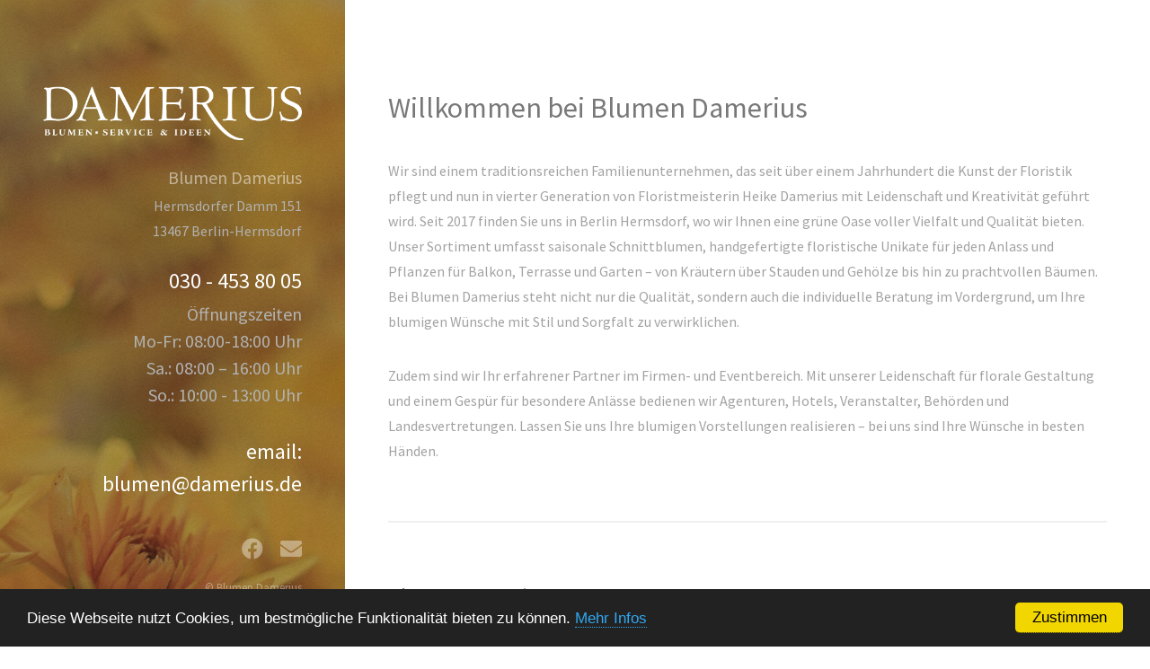

--- FILE ---
content_type: text/html
request_url: http://www.blumen-damerius.de/
body_size: 2845
content:
<!DOCTYPE HTML>
<html>
	<head>
		<title>Blumen Damerius</title>	
		<meta charset="utf-8" />
		<meta name="description" content="Blumen Damerius in Hermsdorf Hermsdorfer Damm 151 in 13467 Berlin-Hermsdorf. Telefon 030 - 453 80 05" />
		<meta name="keywords" content="030 - 453 80 05, blumen damerius, blumenfachgeschäft, Hermsdorf, Blumen Damerius" />
		<meta name="allow-search" content="yes" />		
		<meta name="viewport" content="width=device-width, initial-scale=1, user-scalable=no" />
		<link rel="stylesheet" href="assets/css/main.css" />
		<meta name="author" content="DAMERIUS" />
		<meta name="robots" content="index,follow" />
		<link rel="shortcut icon" href="https://www.blumen-damerius.de/favicon.ico" />
	</head><body>
	<body class="is-preload">

		<!-- Header -->
			<header id="header">
				<div class="inner">
					<a href="#" class="image avatar"><img src="https://www.blumen-damerius.de/images/damerius-logo.png" alt="Blumen Damerius in Hermsdorf" /></a>
					<h1>Blumen Damerius</h1>
					<p>Hermsdorfer Damm 151<br />13467 Berlin-Hermsdorf</p>
					<h2>030 - 453 80 05</h2>
                 					<p>Öffnungszeiten<br</p>
                                                                                                                               
                                         <br >Mo-Fr: 08:00-18:00 Uhr<br />Sa.: 08:00 – 16:00 Uhr<br />So.: 10:00 - 13:00 Uhr</p>
				 
                  <h2>email: blumen@damerius.de</h2>	
              </div>
			</header>

		<!-- Main -->
			<div id="main">

				<!-- One -->
					<section id="one">
						<header class="major">
							<h2>Willkommen bei Blumen Damerius</h2>
						</header>
						<p>Wir sind einem traditionsreichen Familienunternehmen, das seit über einem Jahrhundert die Kunst der Floristik pflegt und nun in vierter Generation von Floristmeisterin Heike Damerius mit Leidenschaft und Kreativität geführt wird. Seit 2017 finden Sie uns in Berlin Hermsdorf, wo wir Ihnen eine grüne Oase voller Vielfalt und Qualität bieten.

Unser Sortiment umfasst saisonale Schnittblumen, handgefertigte floristische Unikate für jeden Anlass und Pflanzen für Balkon, Terrasse und Garten – von Kräutern über Stauden und Gehölze bis hin zu prachtvollen Bäumen. Bei Blumen Damerius steht nicht nur die Qualität, sondern auch die individuelle Beratung im Vordergrund, um Ihre blumigen Wünsche mit Stil und Sorgfalt zu verwirklichen.
</p>
						<p>Zudem sind wir Ihr erfahrener Partner im Firmen- und Eventbereich. Mit unserer Leidenschaft für florale Gestaltung und einem Gespür für besondere Anlässe bedienen wir Agenturen, Hotels, Veranstalter, Behörden und Landesvertretungen. Lassen Sie uns Ihre blumigen Vorstellungen realisieren – bei uns sind Ihre Wünsche in besten Händen.</p>
					</section>

				<!-- Two -->
<section id="two">
						<h2>Blumen Damerius</h2>
						<div class="row">
							<article class="col-6 col-12-xsmall work-item">
								<a href="https://www.blumen-damerius.de/images/fulls/01.jpg" class="image fit thumb"><img src="https://www.blumen-damerius.de/images/thumbs/01.jpg" alt="Trauerfloristik" /></a>
								<h3>Trauerfloristik</h3>
								<div class="col-6 col-12-small">
									<ul class="actions stacked">
										<li><a href="https://www.blumen-damerius.de/trauerfloristik.html" class="button small fit">Blumen trösten, wenn Worte fehlen</a></li>
									</ul>
								</div>
							</article>
							<article class="col-6 col-12-xsmall work-item">
								<a href="https://www.blumen-damerius.de/images/fulls/02.jpg" class="image fit thumb"><img src="https://www.blumen-damerius.de/images/thumbs/02.jpg" alt="Hochzeitsfloristik" /></a>
								<h3>Hochzeitsfloristik</h3>
								<div class="col-6 col-12-small">
									<ul class="actions stacked">
										<li><a href="https://www.blumen-damerius.de/hochzeitsfloristik.html" class="button small fit">Fest der Liebe - man traut sich wieder.</a></li>
									</ul>
								</div>
							</article>
							<article class="col-6 col-12-xsmall work-item">
								<a href="https://www.blumen-damerius.de/images/fulls/03.jpg" class="image fit thumb"><img src="https://www.blumen-damerius.de/images/thumbs/03.jpg" alt="Feste und Events" /></a>
								<h3>Feste und Events</h3>
								<div class="col-6 col-12-small">
									<ul class="actions stacked">
										<li><a href="https://www.blumen-damerius.de/feste-und-events.html" class="button small fit">Stimmungsvolles Ambiente für gelungene Events</a></li>
									</ul>
								</div>
							</article>
							<article class="col-6 col-12-xsmall work-item">
								<a href="https://www.blumen-damerius.de/images/fulls/04.jpg" class="image fit thumb"><img src="https://www.blumen-damerius.de/images/thumbs/04.jpg" alt="Gartenpflanzen" /></a>
								<h3>Gartenpflanzen</h3>
									<div class="col-6 col-12-small">
									<ul class="actions stacked">
										<li><a href="https://www.blumen-damerius.de/gartenpflanzen.html" class="button small fit">Gartenpflanzen</a></li>
									</ul>
								</div>
							</article>
							<article class="col-6 col-12-xsmall work-item">
								<a href="https://www.blumen-damerius.de/images/fulls/05.jpg" class="image fit thumb"><img src="https://www.blumen-damerius.de/images/thumbs/05.jpg" alt="Zimmerpflanzen" /></a>
								<h3>Zimmerpflanzen</h3>
									<div class="col-6 col-12-small">
									<ul class="actions stacked">
										<li><a href="https://www.blumen-damerius.de/zimmerpflanzen.html" class="button small fit">Zimmerpflanzen</a></li>
									</ul>
								</div>
							</article>
							<article class="col-6 col-12-xsmall work-item">
								<a href="https://www.blumen-damerius.de/images/fulls/06.jpg" class="image fit thumb"><img src="https://www.blumen-damerius.de/images/thumbs/06.jpg" alt="Fairer Handel" /></a>
								<h3>Fairer Handel</h3>
									<div class="col-6 col-12-small">
									<ul class="actions stacked">
										<li><a href="https://www.blumen-damerius.de/fairer-handel.html" class="button small fit">Blumenkauf ist Vertrauenssache ...</a></li>
									</ul>
								</div>
							</article>
						</div>
					</section>
				<!-- Three -->
					<section id="three">
						<h2>Kontakt und Öffnungszeiten</h2>
						<p>Sie möchten Kontakt zu uns aufnehmen? Dann kommen Sie zu uns ins Geschäft, rufen Sie uns an oder senden Sie uns ein Fax oder eine E-Mail.</p>
						<div class="row">
							<div class="col-6 col-12-small">
							<h3>Unsere Öffnungszeiten</h3>
							<ul class="labeled-icons">
									<li>
										<p>Montag bis Freitag<br />
										08.00 Uhr bis 18.00 Uhr<br />
										Samstag<br />
										08.00 Uhr bis 16.00 Uhr<br />
										Sonntag<br />
										10.00 Uhr bis 13.00 Uhr</p>
									</li>
								</ul>	
							</div>
						<div class="col-6 col-12-small">
							<h3>Blumen DAMERIUS</h3>
							<ul class="labeled-icons">
									<li>
							Hermsdorfer Damm 151<br />13467 Berlin-Hermsdorf<br />Tel.: 030 / 453 80 05<br />Fax.: 030 / 453 39 64<br />E-Mail: blumen@damerius.de<br />Web: www.blumen-damerius.de
									</li>
								</ul>	
							</div>
						</div>
					</section>
	<section id="four">	
<nav>
  <ul>
    <li><a href="https://www.blumen-damerius.de/damerius-impressum.html">Impressum</a></li>
    <li><a href="https://www.blumen-damerius.de/damerius-impressum.html">Datenschutzerklärung</a></li>
    <li><a href="https://www.blumen-damerius.de/damerius-agbs.html">AGBs</a></li>
  </ul>
</nav>



	
			</section>	

			</div>

		<!-- Footer -->
			<footer id="footer">
				<div class="inner">
					<ul class="icons">
						<li><a href="http://tinyurl.com/ypqlamho" class="icon brands fa-facebook"><span class="label">Facebook</span></a></li>
						<li><a href="https://www.blumen-damerius.de/#three" class="icon solid fa-envelope"><span class="label">E-Mail</span></a></li>
					</ul>
					<ul class="copyright">
					<li>&copy; Blumen Damerius</li>
					<li>Design: Grundlage - @ajlkn / Strata von HTML5 UP unter CCA 3.0 license</li>
					</ul>
				</div>
			</footer>

		<!-- Scripts -->
			<script src="https://www.blumen-damerius.de/assets/js/jquery.min.js"></script>
			<script src="https://www.blumen-damerius.de/assets/js/jquery.poptrox.min.js"></script>
			<script src="https://www.blumen-damerius.de/assets/js/browser.min.js"></script>
			<script src="https://www.blumen-damerius.de/assets/js/breakpoints.min.js"></script>
			<script src="https://www.blumen-damerius.de/assets/js/util.js"></script>
			<script src="https://www.blumen-damerius.de/assets/js/main.js"></script>

<!-- Start Cookie Plugin -->
<script type="text/javascript">
window.cookieconsent_options = {"message":"Diese Webseite nutzt Cookies, um bestmögliche Funktionalität bieten zu können.","dismiss":"Zustimmen","learnMore":"Mehr Infos","link":"https://www.blumen-damerius.de/damerius-impressum.html","theme":"dark-bottom"};
</script>
<script type="text/javascript" src="//cdnjs.cloudflare.com/ajax/libs/cookieconsent2/1.0.9/cookieconsent.min.js"></script>
<!-- Ende Cookie Plugin -->
	</body>
</html>

--- FILE ---
content_type: text/css
request_url: http://www.blumen-damerius.de/assets/css/main.css
body_size: 53484
content:
@import url("fontawesome-all.min.css");
@import url("https://fonts.googleapis.com/css?family=Source+Sans+Pro:400,400italic");

/*
	Strata by HTML5 UP
	html5up.net | @ajlkn
	Free for personal and commercial use under the CCA 3.0 license (html5up.net/license)
*/

html, body, div, span, applet, object,
iframe, h1, h2, h3, h4, h5, h6, p, blockquote,
pre, a, abbr, acronym, address, big, cite,
code, del, dfn, em, img, ins, kbd, q, s, samp,
small, strike, strong, sub, sup, tt, var, b,
u, i, center, dl, dt, dd, ol, ul, li, fieldset,
form, label, legend, table, caption, tbody,
tfoot, thead, tr, th, td, article, aside,
canvas, details, embed, figure, figcaption,
footer, header, hgroup, menu, nav, output, ruby,
section, summary, time, mark, audio, video {
	margin: 0;
	padding: 0;
	border: 0;
	font-size: 100%;
	font: inherit;
	vertical-align: baseline;}

article, aside, details, figcaption, figure,
footer, header, hgroup, menu, nav, section {
	display: block;}

body {
	line-height: 1;
}

ol, ul {
	list-style: none;
}

blockquote, q {
	quotes: none;
}

	blockquote:before, blockquote:after, q:before, q:after {
		content: '';
		content: none;
	}

table {
	border-collapse: collapse;
	border-spacing: 0;
}

body {
	-webkit-text-size-adjust: none;
}

mark {
	background-color: transparent;
	color: inherit;
}

input::-moz-focus-inner {
	border: 0;
	padding: 0;
}

input, select, textarea {
	-moz-appearance: none;
	-webkit-appearance: none;
	-ms-appearance: none;
	appearance: none;
}



/* menue fuss */
nav ul {
  display: flex;
  flex-direction: column;
} 

nav li {
  list-style: none;
  margin: 0.5em;
  padding: 0;
  font-size: 1.5em;  
}

@media (min-width: 45em) {
  nav ul {	
    flex-direction: row;  
  }
  nav li {
    font-size: 1em;
  }  
}












/* Basic */

	html {
		box-sizing: border-box;
	}

	*, *:before, *:after {
		box-sizing: inherit;
	}

	body {
		background: #fff;
	}

		body.is-preload *, body.is-preload *:before, body.is-preload *:after {
			-moz-animation: none !important;
			-webkit-animation: none !important;
			-ms-animation: none !important;
			animation: none !important;
			-moz-transition: none !important;
			-webkit-transition: none !important;
			-ms-transition: none !important;
			transition: none !important;
		}

	body, input, select, textarea {
		color: #a2a2a2;
		font-family: "Source Sans Pro", Helvetica, sans-serif;
		font-size: 16pt;
		font-weight: 400;
		line-height: 1.75em;
	}

	a {
		-moz-transition: color 0.2s ease-in-out, border-color 0.2s ease-in-out;
		-webkit-transition: color 0.2s ease-in-out, border-color 0.2s ease-in-out;
		-ms-transition: color 0.2s ease-in-out, border-color 0.2s ease-in-out;
		transition: color 0.2s ease-in-out, border-color 0.2s ease-in-out;
		border-bottom: dotted 1px;
		color: #49bf9d;
		text-decoration: none;
	}

		a:hover {
			border-bottom-color: transparent;
			color: #49bf9d !important;
			text-decoration: none;
		}

	strong, b {
		color: #787878;
		font-weight: 400;
	}

	em, i {
		font-style: italic;
	}

	p {
		margin: 0 0 2em 0;
	}

	h1, h2, h3, h4, h5, h6 {
		color: #787878;
		font-weight: 400;
		line-height: 1em;
		margin: 0 0 1em 0;
	}

		h1 a, h2 a, h3 a, h4 a, h5 a, h6 a {
			color: inherit;
			text-decoration: none;
		}

	h1 {
		font-size: 2em;
		line-height: 1.5em;
	}

	h2 {
		font-size: 1.5em;
		line-height: 1.5em;
	}

	h3 {
		font-size: 1.25em;
		line-height: 1.5em;
	}

	h4 {
		font-size: 1.1em;
		line-height: 1.5em;
	}

	h5 {
		font-size: 0.9em;
		line-height: 1.5em;
	}

	h6 {
		font-size: 0.7em;
		line-height: 1.5em;
	}

	sub {
		font-size: 0.8em;
		position: relative;
		top: 0.5em;
	}

	sup {
		font-size: 0.8em;
		position: relative;
		top: -0.5em;
	}

	hr {
		border: 0;
		border-bottom: solid 2px #efefef;
		margin: 2em 0;
	}

		hr.major {
			margin: 3em 0;
		}

	blockquote {
		border-left: solid 6px #efefef;
		font-style: italic;
		margin: 0 0 2em 0;
		padding: 0.5em 0 0.5em 1.5em;
	}

	code {
		background: #f7f7f7;
		border-radius: 0.35em;
		border: solid 2px #efefef;
		font-family: "Courier New", monospace;
		font-size: 0.9em;
		margin: 0 0.25em;
		padding: 0.25em 0.65em;
	}

	pre {
		-webkit-overflow-scrolling: touch;
		font-family: "Courier New", monospace;
		font-size: 0.9em;
		margin: 0 0 2em 0;
	}

		pre code {
			display: block;
			line-height: 1.75em;
			padding: 1em 1.5em;
			overflow-x: auto;
		}

	.align-left {
		text-align: left;
	}

	.align-center {
		text-align: center;
	}

	.align-right {
		text-align: right;
	}

/* Container */

	.container {
		margin: 0 auto;
		max-width: calc(100% - 4em);
		width: 100%;
	}

		.container.xsmall {
			width: 25%;
		}

		.container.small {
			width: 50%;
		}

		.container.medium {
			width: 75%;
		}

		.container.large {
			width: 125%;
		}

		.container.xlarge {
			width: 150%;
		}

		.container.max {
			width: 100%;
		}

		@media screen and (max-width: 980px) {

			.container {
				width: 100% !important;
				max-width: 100% !important;
			}

		}

		@media screen and (max-width: 480px) {

			.container {
				max-width: calc(100% - 3em);
			}

		}

/* Row */

	.row {
		display: flex;
		flex-wrap: wrap;
		box-sizing: border-box;
		align-items: stretch;
	}

		.row > * {
			box-sizing: border-box;
		}

		.row.gtr-uniform > * > :last-child {
			margin-bottom: 0;
		}

		.row.aln-left {
			justify-content: flex-start;
		}

		.row.aln-center {
			justify-content: center;
		}

		.row.aln-right {
			justify-content: flex-end;
		}

		.row.aln-top {
			align-items: flex-start;
		}

		.row.aln-middle {
			align-items: center;
		}

		.row.aln-bottom {
			align-items: flex-end;
		}

		.row > .imp {
			order: -1;
		}

		.row > .col-1 {
			width: 8.33333%;
		}

		.row > .off-1 {
			margin-left: 8.33333%;
		}

		.row > .col-2 {
			width: 16.66667%;
		}

		.row > .off-2 {
			margin-left: 16.66667%;
		}

		.row > .col-3 {
			width: 25%;
		}

		.row > .off-3 {
			margin-left: 25%;
		}

		.row > .col-4 {
			width: 33.33333%;
		}

		.row > .off-4 {
			margin-left: 33.33333%;
		}

		.row > .col-5 {
			width: 41.66667%;
		}

		.row > .off-5 {
			margin-left: 41.66667%;
		}

		.row > .col-6 {
			width: 50%;
		}

		.row > .off-6 {
			margin-left: 50%;
		}

		.row > .col-7 {
			width: 58.33333%;
		}

		.row > .off-7 {
			margin-left: 58.33333%;
		}

		.row > .col-8 {
			width: 66.66667%;
		}

		.row > .off-8 {
			margin-left: 66.66667%;
		}

		.row > .col-9 {
			width: 75%;
		}

		.row > .off-9 {
			margin-left: 75%;
		}

		.row > .col-10 {
			width: 83.33333%;
		}

		.row > .off-10 {
			margin-left: 83.33333%;
		}

		.row > .col-11 {
			width: 91.66667%;
		}

		.row > .off-11 {
			margin-left: 91.66667%;
		}

		.row > .col-12 {
			width: 100%;
		}

		.row > .off-12 {
			margin-left: 100%;
		}

		.row.gtr-0 {
			margin-top: 0;
			margin-left: 0em;
		}

			.row.gtr-0 > * {
				padding: 0 0 0 0em;
			}

			.row.gtr-0.gtr-uniform {
				margin-top: 0em;
			}

				.row.gtr-0.gtr-uniform > * {
					padding-top: 0em;
				}

		.row.gtr-25 {
			margin-top: 0;
			margin-left: -0.625em;
		}

			.row.gtr-25 > * {
				padding: 0 0 0 0.625em;
			}

			.row.gtr-25.gtr-uniform {
				margin-top: -0.625em;
			}

				.row.gtr-25.gtr-uniform > * {
					padding-top: 0.625em;
				}

		.row.gtr-50 {
			margin-top: 0;
			margin-left: -1.25em;
		}

			.row.gtr-50 > * {
				padding: 0 0 0 1.25em;
			}

			.row.gtr-50.gtr-uniform {
				margin-top: -1.25em;
			}

				.row.gtr-50.gtr-uniform > * {
					padding-top: 1.25em;
				}

		.row {
			margin-top: 0;
			margin-left: -2.5em;
		}

			.row > * {
				padding: 0 0 0 2.5em;
			}

			.row.gtr-uniform {
				margin-top: -2.5em;
			}

				.row.gtr-uniform > * {
					padding-top: 2.5em;
				}

		.row.gtr-150 {
			margin-top: 0;
			margin-left: -3.75em;
		}

			.row.gtr-150 > * {
				padding: 0 0 0 3.75em;
			}

			.row.gtr-150.gtr-uniform {
				margin-top: -3.75em;
			}

				.row.gtr-150.gtr-uniform > * {
					padding-top: 3.75em;
				}

		.row.gtr-200 {
			margin-top: 0;
			margin-left: -5em;
		}

			.row.gtr-200 > * {
				padding: 0 0 0 5em;
			}

			.row.gtr-200.gtr-uniform {
				margin-top: -5em;
			}

				.row.gtr-200.gtr-uniform > * {
					padding-top: 5em;
				}

		@media screen and (max-width: 1800px) {

			.row {
				display: flex;
				flex-wrap: wrap;
				box-sizing: border-box;
				align-items: stretch;
			}

				.row > * {
					box-sizing: border-box;
				}

				.row.gtr-uniform > * > :last-child {
					margin-bottom: 0;
				}

				.row.aln-left {
					justify-content: flex-start;
				}

				.row.aln-center {
					justify-content: center;
				}

				.row.aln-right {
					justify-content: flex-end;
				}

				.row.aln-top {
					align-items: flex-start;
				}

				.row.aln-middle {
					align-items: center;
				}

				.row.aln-bottom {
					align-items: flex-end;
				}

				.row > .imp-xlarge {
					order: -1;
				}

				.row > .col-1-xlarge {
					width: 8.33333%;
				}

				.row > .off-1-xlarge {
					margin-left: 8.33333%;
				}

				.row > .col-2-xlarge {
					width: 16.66667%;
				}

				.row > .off-2-xlarge {
					margin-left: 16.66667%;
				}

				.row > .col-3-xlarge {
					width: 25%;
				}

				.row > .off-3-xlarge {
					margin-left: 25%;
				}

				.row > .col-4-xlarge {
					width: 33.33333%;
				}

				.row > .off-4-xlarge {
					margin-left: 33.33333%;
				}

				.row > .col-5-xlarge {
					width: 41.66667%;
				}

				.row > .off-5-xlarge {
					margin-left: 41.66667%;
				}

				.row > .col-6-xlarge {
					width: 50%;
				}

				.row > .off-6-xlarge {
					margin-left: 50%;
				}

				.row > .col-7-xlarge {
					width: 58.33333%;
				}

				.row > .off-7-xlarge {
					margin-left: 58.33333%;
				}

				.row > .col-8-xlarge {
					width: 66.66667%;
				}

				.row > .off-8-xlarge {
					margin-left: 66.66667%;
				}

				.row > .col-9-xlarge {
					width: 75%;
				}

				.row > .off-9-xlarge {
					margin-left: 75%;
				}

				.row > .col-10-xlarge {
					width: 83.33333%;
				}

				.row > .off-10-xlarge {
					margin-left: 83.33333%;
				}

				.row > .col-11-xlarge {
					width: 91.66667%;
				}

				.row > .off-11-xlarge {
					margin-left: 91.66667%;
				}

				.row > .col-12-xlarge {
					width: 100%;
				}

				.row > .off-12-xlarge {
					margin-left: 100%;
				}

				.row.gtr-0 {
					margin-top: 0;
					margin-left: 0em;
				}

					.row.gtr-0 > * {
						padding: 0 0 0 0em;
					}

					.row.gtr-0.gtr-uniform {
						margin-top: 0em;
					}

						.row.gtr-0.gtr-uniform > * {
							padding-top: 0em;
						}

				.row.gtr-25 {
					margin-top: 0;
					margin-left: -0.625em;
				}

					.row.gtr-25 > * {
						padding: 0 0 0 0.625em;
					}

					.row.gtr-25.gtr-uniform {
						margin-top: -0.625em;
					}

						.row.gtr-25.gtr-uniform > * {
							padding-top: 0.625em;
						}

				.row.gtr-50 {
					margin-top: 0;
					margin-left: -1.25em;
				}

					.row.gtr-50 > * {
						padding: 0 0 0 1.25em;
					}

					.row.gtr-50.gtr-uniform {
						margin-top: -1.25em;
					}

						.row.gtr-50.gtr-uniform > * {
							padding-top: 1.25em;
						}

				.row {
					margin-top: 0;
					margin-left: -2.5em;
				}

					.row > * {
						padding: 0 0 0 2.5em;
					}

					.row.gtr-uniform {
						margin-top: -2.5em;
					}

						.row.gtr-uniform > * {
							padding-top: 2.5em;
						}

				.row.gtr-150 {
					margin-top: 0;
					margin-left: -3.75em;
				}

					.row.gtr-150 > * {
						padding: 0 0 0 3.75em;
					}

					.row.gtr-150.gtr-uniform {
						margin-top: -3.75em;
					}

						.row.gtr-150.gtr-uniform > * {
							padding-top: 3.75em;
						}

				.row.gtr-200 {
					margin-top: 0;
					margin-left: -5em;
				}

					.row.gtr-200 > * {
						padding: 0 0 0 5em;
					}

					.row.gtr-200.gtr-uniform {
						margin-top: -5em;
					}

						.row.gtr-200.gtr-uniform > * {
							padding-top: 5em;
						}

		}

		@media screen and (max-width: 1280px) {

			.row {
				display: flex;
				flex-wrap: wrap;
				box-sizing: border-box;
				align-items: stretch;
			}

				.row > * {
					box-sizing: border-box;
				}

				.row.gtr-uniform > * > :last-child {
					margin-bottom: 0;
				}

				.row.aln-left {
					justify-content: flex-start;
				}

				.row.aln-center {
					justify-content: center;
				}

				.row.aln-right {
					justify-content: flex-end;
				}

				.row.aln-top {
					align-items: flex-start;
				}

				.row.aln-middle {
					align-items: center;
				}

				.row.aln-bottom {
					align-items: flex-end;
				}

				.row > .imp-large {
					order: -1;
				}

				.row > .col-1-large {
					width: 8.33333%;
				}

				.row > .off-1-large {
					margin-left: 8.33333%;
				}

				.row > .col-2-large {
					width: 16.66667%;
				}

				.row > .off-2-large {
					margin-left: 16.66667%;
				}

				.row > .col-3-large {
					width: 25%;
				}

				.row > .off-3-large {
					margin-left: 25%;
				}

				.row > .col-4-large {
					width: 33.33333%;
				}

				.row > .off-4-large {
					margin-left: 33.33333%;
				}

				.row > .col-5-large {
					width: 41.66667%;
				}

				.row > .off-5-large {
					margin-left: 41.66667%;
				}

				.row > .col-6-large {
					width: 50%;
				}

				.row > .off-6-large {
					margin-left: 50%;
				}

				.row > .col-7-large {
					width: 58.33333%;
				}

				.row > .off-7-large {
					margin-left: 58.33333%;
				}

				.row > .col-8-large {
					width: 66.66667%;
				}

				.row > .off-8-large {
					margin-left: 66.66667%;
				}

				.row > .col-9-large {
					width: 75%;
				}

				.row > .off-9-large {
					margin-left: 75%;
				}

				.row > .col-10-large {
					width: 83.33333%;
				}

				.row > .off-10-large {
					margin-left: 83.33333%;
				}

				.row > .col-11-large {
					width: 91.66667%;
				}

				.row > .off-11-large {
					margin-left: 91.66667%;
				}

				.row > .col-12-large {
					width: 100%;
				}

				.row > .off-12-large {
					margin-left: 100%;
				}

				.row.gtr-0 {
					margin-top: 0;
					margin-left: 0em;
				}

					.row.gtr-0 > * {
						padding: 0 0 0 0em;
					}

					.row.gtr-0.gtr-uniform {
						margin-top: 0em;
					}

						.row.gtr-0.gtr-uniform > * {
							padding-top: 0em;
						}

				.row.gtr-25 {
					margin-top: 0;
					margin-left: -0.5em;
				}

					.row.gtr-25 > * {
						padding: 0 0 0 0.5em;
					}

					.row.gtr-25.gtr-uniform {
						margin-top: -0.5em;
					}

						.row.gtr-25.gtr-uniform > * {
							padding-top: 0.5em;
						}

				.row.gtr-50 {
					margin-top: 0;
					margin-left: -1em;
				}

					.row.gtr-50 > * {
						padding: 0 0 0 1em;
					}

					.row.gtr-50.gtr-uniform {
						margin-top: -1em;
					}

						.row.gtr-50.gtr-uniform > * {
							padding-top: 1em;
						}

				.row {
					margin-top: 0;
					margin-left: -2em;
				}

					.row > * {
						padding: 0 0 0 2em;
					}

					.row.gtr-uniform {
						margin-top: -2em;
					}

						.row.gtr-uniform > * {
							padding-top: 2em;
						}

				.row.gtr-150 {
					margin-top: 0;
					margin-left: -3em;
				}

					.row.gtr-150 > * {
						padding: 0 0 0 3em;
					}

					.row.gtr-150.gtr-uniform {
						margin-top: -3em;
					}

						.row.gtr-150.gtr-uniform > * {
							padding-top: 3em;
						}

				.row.gtr-200 {
					margin-top: 0;
					margin-left: -4em;
				}

					.row.gtr-200 > * {
						padding: 0 0 0 4em;
					}

					.row.gtr-200.gtr-uniform {
						margin-top: -4em;
					}

						.row.gtr-200.gtr-uniform > * {
							padding-top: 4em;
						}

		}

		@media screen and (max-width: 980px) {

			.row {
				display: flex;
				flex-wrap: wrap;
				box-sizing: border-box;
				align-items: stretch;
			}

				.row > * {
					box-sizing: border-box;
				}

				.row.gtr-uniform > * > :last-child {
					margin-bottom: 0;
				}

				.row.aln-left {
					justify-content: flex-start;
				}

				.row.aln-center {
					justify-content: center;
				}

				.row.aln-right {
					justify-content: flex-end;
				}

				.row.aln-top {
					align-items: flex-start;
				}

				.row.aln-middle {
					align-items: center;
				}

				.row.aln-bottom {
					align-items: flex-end;
				}

				.row > .imp-medium {
					order: -1;
				}

				.row > .col-1-medium {
					width: 8.33333%;
				}

				.row > .off-1-medium {
					margin-left: 8.33333%;
				}

				.row > .col-2-medium {
					width: 16.66667%;
				}

				.row > .off-2-medium {
					margin-left: 16.66667%;
				}

				.row > .col-3-medium {
					width: 25%;
				}

				.row > .off-3-medium {
					margin-left: 25%;
				}

				.row > .col-4-medium {
					width: 33.33333%;
				}

				.row > .off-4-medium {
					margin-left: 33.33333%;
				}

				.row > .col-5-medium {
					width: 41.66667%;
				}

				.row > .off-5-medium {
					margin-left: 41.66667%;
				}

				.row > .col-6-medium {
					width: 50%;
				}

				.row > .off-6-medium {
					margin-left: 50%;
				}

				.row > .col-7-medium {
					width: 58.33333%;
				}

				.row > .off-7-medium {
					margin-left: 58.33333%;
				}

				.row > .col-8-medium {
					width: 66.66667%;
				}

				.row > .off-8-medium {
					margin-left: 66.66667%;
				}

				.row > .col-9-medium {
					width: 75%;
				}

				.row > .off-9-medium {
					margin-left: 75%;
				}

				.row > .col-10-medium {
					width: 83.33333%;
				}

				.row > .off-10-medium {
					margin-left: 83.33333%;
				}

				.row > .col-11-medium {
					width: 91.66667%;
				}

				.row > .off-11-medium {
					margin-left: 91.66667%;
				}

				.row > .col-12-medium {
					width: 100%;
				}

				.row > .off-12-medium {
					margin-left: 100%;
				}

				.row.gtr-0 {
					margin-top: 0;
					margin-left: 0em;
				}

					.row.gtr-0 > * {
						padding: 0 0 0 0em;
					}

					.row.gtr-0.gtr-uniform {
						margin-top: 0em;
					}

						.row.gtr-0.gtr-uniform > * {
							padding-top: 0em;
						}

				.row.gtr-25 {
					margin-top: 0;
					margin-left: -0.5em;
				}

					.row.gtr-25 > * {
						padding: 0 0 0 0.5em;
					}

					.row.gtr-25.gtr-uniform {
						margin-top: -0.5em;
					}

						.row.gtr-25.gtr-uniform > * {
							padding-top: 0.5em;
						}

				.row.gtr-50 {
					margin-top: 0;
					margin-left: -1em;
				}

					.row.gtr-50 > * {
						padding: 0 0 0 1em;
					}

					.row.gtr-50.gtr-uniform {
						margin-top: -1em;
					}

						.row.gtr-50.gtr-uniform > * {
							padding-top: 1em;
						}

				.row {
					margin-top: 0;
					margin-left: -2em;
				}

					.row > * {
						padding: 0 0 0 2em;
					}

					.row.gtr-uniform {
						margin-top: -2em;
					}

						.row.gtr-uniform > * {
							padding-top: 2em;
						}

				.row.gtr-150 {
					margin-top: 0;
					margin-left: -3em;
				}

					.row.gtr-150 > * {
						padding: 0 0 0 3em;
					}

					.row.gtr-150.gtr-uniform {
						margin-top: -3em;
					}

						.row.gtr-150.gtr-uniform > * {
							padding-top: 3em;
						}

				.row.gtr-200 {
					margin-top: 0;
					margin-left: -4em;
				}

					.row.gtr-200 > * {
						padding: 0 0 0 4em;
					}

					.row.gtr-200.gtr-uniform {
						margin-top: -4em;
					}

						.row.gtr-200.gtr-uniform > * {
							padding-top: 4em;
						}

		}

		@media screen and (max-width: 736px) {

			.row {
				display: flex;
				flex-wrap: wrap;
				box-sizing: border-box;
				align-items: stretch;
			}

				.row > * {
					box-sizing: border-box;
				}

				.row.gtr-uniform > * > :last-child {
					margin-bottom: 0;
				}

				.row.aln-left {
					justify-content: flex-start;
				}

				.row.aln-center {
					justify-content: center;
				}

				.row.aln-right {
					justify-content: flex-end;
				}

				.row.aln-top {
					align-items: flex-start;
				}

				.row.aln-middle {
					align-items: center;
				}

				.row.aln-bottom {
					align-items: flex-end;
				}

				.row > .imp-small {
					order: -1;
				}

				.row > .col-1-small {
					width: 8.33333%;
				}

				.row > .off-1-small {
					margin-left: 8.33333%;
				}

				.row > .col-2-small {
					width: 16.66667%;
				}

				.row > .off-2-small {
					margin-left: 16.66667%;
				}

				.row > .col-3-small {
					width: 25%;
				}

				.row > .off-3-small {
					margin-left: 25%;
				}

				.row > .col-4-small {
					width: 33.33333%;
				}

				.row > .off-4-small {
					margin-left: 33.33333%;
				}

				.row > .col-5-small {
					width: 41.66667%;
				}

				.row > .off-5-small {
					margin-left: 41.66667%;
				}

				.row > .col-6-small {
					width: 50%;
				}

				.row > .off-6-small {
					margin-left: 50%;
				}

				.row > .col-7-small {
					width: 58.33333%;
				}

				.row > .off-7-small {
					margin-left: 58.33333%;
				}

				.row > .col-8-small {
					width: 66.66667%;
				}

				.row > .off-8-small {
					margin-left: 66.66667%;
				}

				.row > .col-9-small {
					width: 75%;
				}

				.row > .off-9-small {
					margin-left: 75%;
				}

				.row > .col-10-small {
					width: 83.33333%;
				}

				.row > .off-10-small {
					margin-left: 83.33333%;
				}

				.row > .col-11-small {
					width: 91.66667%;
				}

				.row > .off-11-small {
					margin-left: 91.66667%;
				}

				.row > .col-12-small {
					width: 100%;
				}

				.row > .off-12-small {
					margin-left: 100%;
				}

				.row.gtr-0 {
					margin-top: 0;
					margin-left: 0em;
				}

					.row.gtr-0 > * {
						padding: 0 0 0 0em;
					}

					.row.gtr-0.gtr-uniform {
						margin-top: 0em;
					}

						.row.gtr-0.gtr-uniform > * {
							padding-top: 0em;
						}

				.row.gtr-25 {
					margin-top: 0;
					margin-left: -0.375em;
				}

					.row.gtr-25 > * {
						padding: 0 0 0 0.375em;
					}

					.row.gtr-25.gtr-uniform {
						margin-top: -0.375em;
					}

						.row.gtr-25.gtr-uniform > * {
							padding-top: 0.375em;
						}

				.row.gtr-50 {
					margin-top: 0;
					margin-left: -0.75em;
				}

					.row.gtr-50 > * {
						padding: 0 0 0 0.75em;
					}

					.row.gtr-50.gtr-uniform {
						margin-top: -0.75em;
					}

						.row.gtr-50.gtr-uniform > * {
							padding-top: 0.75em;
						}

				.row {
					margin-top: 0;
					margin-left: -1.5em;
				}

					.row > * {
						padding: 0 0 0 1.5em;
					}

					.row.gtr-uniform {
						margin-top: -1.5em;
					}

						.row.gtr-uniform > * {
							padding-top: 1.5em;
						}

				.row.gtr-150 {
					margin-top: 0;
					margin-left: -2.25em;
				}

					.row.gtr-150 > * {
						padding: 0 0 0 2.25em;
					}

					.row.gtr-150.gtr-uniform {
						margin-top: -2.25em;
					}

						.row.gtr-150.gtr-uniform > * {
							padding-top: 2.25em;
						}

				.row.gtr-200 {
					margin-top: 0;
					margin-left: -3em;
				}

					.row.gtr-200 > * {
						padding: 0 0 0 3em;
					}

					.row.gtr-200.gtr-uniform {
						margin-top: -3em;
					}

						.row.gtr-200.gtr-uniform > * {
							padding-top: 3em;
						}

		}

		@media screen and (max-width: 480px) {

			.row {
				display: flex;
				flex-wrap: wrap;
				box-sizing: border-box;
				align-items: stretch;
			}

				.row > * {
					box-sizing: border-box;
				}

				.row.gtr-uniform > * > :last-child {
					margin-bottom: 0;
				}

				.row.aln-left {
					justify-content: flex-start;
				}

				.row.aln-center {
					justify-content: center;
				}

				.row.aln-right {
					justify-content: flex-end;
				}

				.row.aln-top {
					align-items: flex-start;
				}

				.row.aln-middle {
					align-items: center;
				}

				.row.aln-bottom {
					align-items: flex-end;
				}

				.row > .imp-xsmall {
					order: -1;
				}

				.row > .col-1-xsmall {
					width: 8.33333%;
				}

				.row > .off-1-xsmall {
					margin-left: 8.33333%;
				}

				.row > .col-2-xsmall {
					width: 16.66667%;
				}

				.row > .off-2-xsmall {
					margin-left: 16.66667%;
				}

				.row > .col-3-xsmall {
					width: 25%;
				}

				.row > .off-3-xsmall {
					margin-left: 25%;
				}

				.row > .col-4-xsmall {
					width: 33.33333%;
				}

				.row > .off-4-xsmall {
					margin-left: 33.33333%;
				}

				.row > .col-5-xsmall {
					width: 41.66667%;
				}

				.row > .off-5-xsmall {
					margin-left: 41.66667%;
				}

				.row > .col-6-xsmall {
					width: 50%;
				}

				.row > .off-6-xsmall {
					margin-left: 50%;
				}

				.row > .col-7-xsmall {
					width: 58.33333%;
				}

				.row > .off-7-xsmall {
					margin-left: 58.33333%;
				}

				.row > .col-8-xsmall {
					width: 66.66667%;
				}

				.row > .off-8-xsmall {
					margin-left: 66.66667%;
				}

				.row > .col-9-xsmall {
					width: 75%;
				}

				.row > .off-9-xsmall {
					margin-left: 75%;
				}

				.row > .col-10-xsmall {
					width: 83.33333%;
				}

				.row > .off-10-xsmall {
					margin-left: 83.33333%;
				}

				.row > .col-11-xsmall {
					width: 91.66667%;
				}

				.row > .off-11-xsmall {
					margin-left: 91.66667%;
				}

				.row > .col-12-xsmall {
					width: 100%;
				}

				.row > .off-12-xsmall {
					margin-left: 100%;
				}

				.row.gtr-0 {
					margin-top: 0;
					margin-left: 0em;
				}

					.row.gtr-0 > * {
						padding: 0 0 0 0em;
					}

					.row.gtr-0.gtr-uniform {
						margin-top: 0em;
					}

						.row.gtr-0.gtr-uniform > * {
							padding-top: 0em;
						}

				.row.gtr-25 {
					margin-top: 0;
					margin-left: -0.375em;
				}

					.row.gtr-25 > * {
						padding: 0 0 0 0.375em;
					}

					.row.gtr-25.gtr-uniform {
						margin-top: -0.375em;
					}

						.row.gtr-25.gtr-uniform > * {
							padding-top: 0.375em;
						}

				.row.gtr-50 {
					margin-top: 0;
					margin-left: -0.75em;
				}

					.row.gtr-50 > * {
						padding: 0 0 0 0.75em;
					}

					.row.gtr-50.gtr-uniform {
						margin-top: -0.75em;
					}

						.row.gtr-50.gtr-uniform > * {
							padding-top: 0.75em;
						}

				.row {
					margin-top: 0;
					margin-left: -1.5em;
				}

					.row > * {
						padding: 0 0 0 1.5em;
					}

					.row.gtr-uniform {
						margin-top: -1.5em;
					}

						.row.gtr-uniform > * {
							padding-top: 1.5em;
						}

				.row.gtr-150 {
					margin-top: 0;
					margin-left: -2.25em;
				}

					.row.gtr-150 > * {
						padding: 0 0 0 2.25em;
					}

					.row.gtr-150.gtr-uniform {
						margin-top: -2.25em;
					}

						.row.gtr-150.gtr-uniform > * {
							padding-top: 2.25em;
						}

				.row.gtr-200 {
					margin-top: 0;
					margin-left: -3em;
				}

					.row.gtr-200 > * {
						padding: 0 0 0 3em;
					}

					.row.gtr-200.gtr-uniform {
						margin-top: -3em;
					}

						.row.gtr-200.gtr-uniform > * {
							padding-top: 3em;
						}

		}

/* Section/Article */

	section.special, article.special {
		text-align: center;
	}

	header p {
		color: #b2b2b2;
		position: relative;
		margin: 0 0 1.5em 0;
	}

	header h2 + p {
		font-size: 1.25em;
		margin-top: -1em;
		line-height: 1.5em;
	}

	header h3 + p {
		font-size: 1.1em;
		margin-top: -0.8em;
		line-height: 1.5em;
	}

	header h4 + p,
	header h5 + p,
	header h6 + p {
		font-size: 0.9em;
		margin-top: -0.6em;
		line-height: 1.5em;
	}

	header.major h2 {
		font-size: 2em;
	}

/* Form */

	form {
		margin: 0 0 2em 0;
	}

	label {
		color: #787878;
		display: block;
		font-size: 0.9em;
		font-weight: 400;
		margin: 0 0 1em 0;
	}

	input[type="text"],
	input[type="password"],
	input[type="email"],
	select,
	textarea {
		-moz-appearance: none;
		-webkit-appearance: none;
		-ms-appearance: none;
		appearance: none;
		background: #f7f7f7;
		border-radius: 0.35em;
		border: solid 2px transparent;
		color: inherit;
		display: block;
		outline: 0;
		padding: 0 0.75em;
		text-decoration: none;
		width: 100%;
	}

		input[type="text"]:invalid,
		input[type="password"]:invalid,
		input[type="email"]:invalid,
		select:invalid,
		textarea:invalid {
			box-shadow: none;
		}

		input[type="text"]:focus,
		input[type="password"]:focus,
		input[type="email"]:focus,
		select:focus,
		textarea:focus {
			border-color: #49bf9d;
		}

	select {
		background-image: url("data:image/svg+xml;charset=utf8,%3Csvg xmlns='http://www.w3.org/2000/svg' width='40' height='40' preserveAspectRatio='none' viewBox='0 0 40 40'%3E%3Cpath d='M9.4,12.3l10.4,10.4l10.4-10.4c0.2-0.2,0.5-0.4,0.9-0.4c0.3,0,0.6,0.1,0.9,0.4l3.3,3.3c0.2,0.2,0.4,0.5,0.4,0.9 c0,0.4-0.1,0.6-0.4,0.9L20.7,31.9c-0.2,0.2-0.5,0.4-0.9,0.4c-0.3,0-0.6-0.1-0.9-0.4L4.3,17.3c-0.2-0.2-0.4-0.5-0.4-0.9 c0-0.4,0.1-0.6,0.4-0.9l3.3-3.3c0.2-0.2,0.5-0.4,0.9-0.4S9.1,12.1,9.4,12.3z' fill='%23dfdfdf' /%3E%3C/svg%3E");
		background-size: 1.25rem;
		background-repeat: no-repeat;
		background-position: calc(100% - 1rem) center;
		height: 2.75em;
		padding-right: 2.75em;
		text-overflow: ellipsis;
	}

		select option {
			color: #787878;
			background: #fff;
		}

		select:focus::-ms-value {
			background-color: transparent;
		}

		select::-ms-expand {
			display: none;
		}

	input[type="text"],
	input[type="password"],
	input[type="email"],
	select {
		height: 2.75em;
	}

	textarea {
		padding: 0.75em;
	}

	input[type="checkbox"],
	input[type="radio"] {
		-moz-appearance: none;
		-webkit-appearance: none;
		-ms-appearance: none;
		appearance: none;
		display: block;
		float: left;
		margin-right: -2em;
		opacity: 0;
		width: 1em;
		z-index: -1;
	}

		input[type="checkbox"] + label,
		input[type="radio"] + label {
			text-decoration: none;
			color: #a2a2a2;
			cursor: pointer;
			display: inline-block;
			font-size: 1em;
			font-weight: 400;
			padding-left: 2.4em;
			padding-right: 0.75em;
			position: relative;
		}

			input[type="checkbox"] + label:before,
			input[type="radio"] + label:before {
				-moz-osx-font-smoothing: grayscale;
				-webkit-font-smoothing: antialiased;
				display: inline-block;
				font-style: normal;
				font-variant: normal;
				text-rendering: auto;
				line-height: 1;
				text-transform: none !important;
				font-family: 'Font Awesome 5 Free';
				font-weight: 900;
			}

			input[type="checkbox"] + label:before,
			input[type="radio"] + label:before {
				background: #f7f7f7;
				border-radius: 0.35em;
				border: solid 2px transparent;
				content: '';
				display: inline-block;
				font-size: 0.8em;
				height: 2.0625em;
				left: 0;
				line-height: 1.85625em;
				position: absolute;
				text-align: center;
				top: 0;
				width: 2.0625em;
			}

		input[type="checkbox"]:checked + label:before,
		input[type="radio"]:checked + label:before {
			background: #787878;
			border-color: #787878;
			color: #fff;
			content: '\f00c';
		}

		input[type="checkbox"]:focus + label:before,
		input[type="radio"]:focus + label:before {
			border-color: #49bf9d;
		}

	input[type="checkbox"] + label:before {
		border-radius: 0.35em;
	}

	input[type="radio"] + label:before {
		border-radius: 100%;
	}

	::-webkit-input-placeholder {
		color: #b2b2b2 !important;
		opacity: 1.0;
	}

	:-moz-placeholder {
		color: #b2b2b2 !important;
		opacity: 1.0;
	}

	::-moz-placeholder {
		color: #b2b2b2 !important;
		opacity: 1.0;
	}

	:-ms-input-placeholder {
		color: #b2b2b2 !important;
		opacity: 1.0;
	}

/* Box */

	.box {
		border-radius: 0.35em;
		border: solid 2px #efefef;
		margin-bottom: 2em;
		padding: 1.5em;
	}

		.box > :last-child,
		.box > :last-child > :last-child,
		.box > :last-child > :last-child > :last-child {
			margin-bottom: 0;
		}

		.box.alt {
			border: 0;
			border-radius: 0;
			padding: 0;
		}

/* Icon */

	.icon {
		text-decoration: none;
		border-bottom: none;
		position: relative;
	}

		.icon:before {
			-moz-osx-font-smoothing: grayscale;
			-webkit-font-smoothing: antialiased;
			display: inline-block;
			font-style: normal;
			font-variant: normal;
			text-rendering: auto;
			line-height: 1;
			text-transform: none !important;
			font-family: 'Font Awesome 5 Free';
			font-weight: 400;
		}

		.icon > .label {
			display: none;
		}

		.icon:before {
			line-height: inherit;
		}

		.icon.solid:before {
			font-weight: 900;
		}

		.icon.brands:before {
			font-family: 'Font Awesome 5 Brands';
		}

/* Image */

	.image {
		border-radius: 0.35em;
		border: 0;
		display: inline-block;
		position: relative;
	}

		.image:before {
			-moz-transition: opacity 0.2s ease-in-out;
			-webkit-transition: opacity 0.2s ease-in-out;
			-ms-transition: opacity 0.2s ease-in-out;
			transition: opacity 0.2s ease-in-out;
			background: url("images/overlay.png");
			border-radius: 0.35em;
			content: '';
			display: block;
			height: 100%;
			left: 0;
			opacity: 0.5;
			position: absolute;
			top: 0;
			width: 100%;
		}

		.image.thumb {
			text-align: center;
		}

			.image.thumb:after {
				-moz-transition: opacity 0.2s ease-in-out;
				-webkit-transition: opacity 0.2s ease-in-out;
				-ms-transition: opacity 0.2s ease-in-out;
				transition: opacity 0.2s ease-in-out;
				border-radius: 0.35em;
				border: solid 3px rgba(255, 255, 255, 0.5);
				color: #fff;
				content: 'View';
				display: inline-block;
				font-size: 0.8em;
				font-weight: 400;
				left: 50%;
				line-height: 2.25em;
				margin: -1.25em 0 0 -3em;
				opacity: 0;
				padding: 0 1.5em;
				position: absolute;
				text-align: center;
				text-decoration: none;
				top: 50%;
				white-space: nowrap;
			}

			.image.thumb:hover:after {
				opacity: 1.0;
			}

			.image.thumb:hover:before {
				background: url("images/overlay.png"), url("images/overlay.png");
				opacity: 1.0;
			}

		.image img {
			border-radius: 0.35em;
			display: block;
		}

		.image.left {
			float: left;
			margin: 0 1.5em 1em 0;
			top: 0.25em;
		}

		.image.right {
			float: right;
			margin: 0 0 1em 1.5em;
			top: 0.25em;
		}

		.image.left, .image.right {
			max-width: 40%;
		}

			.image.left img, .image.right img {
				width: 100%;
			}

		.image.fit {
			display: block;
			margin: 0 0 2em 0;
			width: 100%;
		}

			.image.fit img {
				width: 100%;
			}



			.image.avatar:before {
				display: none;
			}

			.image.avatar img {
				width: 100%;
			}

/* List */

	ol {
		list-style: decimal;
		margin: 0 0 2em 0;
		padding-left: 1.25em;
	}

		ol li {
			padding-left: 0.25em;
		}

	ul {
		list-style: disc;
		margin: 0 0 2em 0;
		padding-left: 1em;
	}

		ul li {
			padding-left: 0.5em;
		}

		ul.alt {
			list-style: none;
			padding-left: 0;
		}

			ul.alt li {
				border-top: solid 2px #efefef;
				padding: 0.5em 0;
			}

				ul.alt li:first-child {
					border-top: 0;
					padding-top: 0;
				}

	dl {
		margin: 0 0 2em 0;
	}

/* Icons */

	ul.icons {
		cursor: default;
		list-style: none;
		padding-left: 0;
	}

		ul.icons li {
			display: inline-block;
			padding: 0 1em 0 0;
		}

			ul.icons li:last-child {
				padding-right: 0;
			}

			ul.icons li .icon:before {
				font-size: 1.5em;
			}

/* Labeled Icons */

	ul.labeled-icons {
		list-style: none;
		padding: 0;
	}

		ul.labeled-icons li {
			line-height: 1.75em;
			margin: 1.5em 0 0 0;
			padding-left: 2.25em;
			position: relative;
		}

			ul.labeled-icons li:first-child {
				margin-top: 0;
			}

			ul.labeled-icons li a {
				color: inherit;
			}

			ul.labeled-icons li h3 {
				color: #b2b2b2;
				left: 0;
				position: absolute;
				text-align: center;
				top: 0;
				width: 1em;
			}

/* Actions */

	ul.actions {
		display: -moz-flex;
		display: -webkit-flex;
		display: -ms-flex;
		display: flex;
		cursor: default;
		list-style: none;
		margin-left: -1em;
		padding-left: 0;
	}

		ul.actions li {
			padding: 0 0 0 1em;
			vertical-align: middle;
		}

		ul.actions.special {
			-moz-justify-content: center;
			-webkit-justify-content: center;
			-ms-justify-content: center;
			justify-content: center;
			width: 100%;
			margin-left: 0;
		}

			ul.actions.special li:first-child {
				padding-left: 0;
			}

		ul.actions.stacked {
			-moz-flex-direction: column;
			-webkit-flex-direction: column;
			-ms-flex-direction: column;
			flex-direction: column;
			margin-left: 0;
		}

			ul.actions.stacked li {
				padding: 1.3em 0 0 0;
			}

				ul.actions.stacked li:first-child {
					padding-top: 0;
				}

		ul.actions.fit {
			width: calc(100% + 1em);
		}

			ul.actions.fit li {
				-moz-flex-grow: 1;
				-webkit-flex-grow: 1;
				-ms-flex-grow: 1;
				flex-grow: 1;
				-moz-flex-shrink: 1;
				-webkit-flex-shrink: 1;
				-ms-flex-shrink: 1;
				flex-shrink: 1;
				width: 100%;
			}

				ul.actions.fit li > * {
					width: 100%;
				}

			ul.actions.fit.stacked {
				width: 100%;
			}

		@media screen and (max-width: 480px) {

			ul.actions:not(.fixed) {
				-moz-flex-direction: column;
				-webkit-flex-direction: column;
				-ms-flex-direction: column;
				flex-direction: column;
				margin-left: 0;
				width: 100% !important;
			}

				ul.actions:not(.fixed) li {
					-moz-flex-grow: 1;
					-webkit-flex-grow: 1;
					-ms-flex-grow: 1;
					flex-grow: 1;
					-moz-flex-shrink: 1;
					-webkit-flex-shrink: 1;
					-ms-flex-shrink: 1;
					flex-shrink: 1;
					padding: 1em 0 0 0;
					text-align: center;
					width: 100%;
				}

					ul.actions:not(.fixed) li > * {
						width: 100%;
					}

					ul.actions:not(.fixed) li:first-child {
						padding-top: 0;
					}

					ul.actions:not(.fixed) li input[type="submit"],
					ul.actions:not(.fixed) li input[type="reset"],
					ul.actions:not(.fixed) li input[type="button"],
					ul.actions:not(.fixed) li button,
					ul.actions:not(.fixed) li .button {
						width: 100%;
					}

						ul.actions:not(.fixed) li input[type="submit"].icon:before,
						ul.actions:not(.fixed) li input[type="reset"].icon:before,
						ul.actions:not(.fixed) li input[type="button"].icon:before,
						ul.actions:not(.fixed) li button.icon:before,
						ul.actions:not(.fixed) li .button.icon:before {
							margin-left: -0.5em;
						}

		}

/* Table */

	.table-wrapper {
		-webkit-overflow-scrolling: touch;
		overflow-x: auto;
	}

	table {
		margin: 0 0 2em 0;
		width: 100%;
	}

		table tbody tr {
			border: solid 1px #efefef;
			border-left: 0;
			border-right: 0;
		}

			table tbody tr:nth-child(2n + 1) {
				background-color: #f7f7f7;
			}

		table td {
			padding: 0.75em 0.75em;
		}

		table th {
			color: #787878;
			font-size: 0.9em;
			font-weight: 400;
			padding: 0 0.75em 0.75em 0.75em;
			text-align: left;
		}

		table thead {
			border-bottom: solid 2px #efefef;
		}

		table tfoot {
			border-top: solid 2px #efefef;
		}

		table.alt {
			border-collapse: separate;
		}

			table.alt tbody tr td {
				border: solid 2px #efefef;
				border-left-width: 0;
				border-top-width: 0;
			}

				table.alt tbody tr td:first-child {
					border-left-width: 2px;
				}

			table.alt tbody tr:first-child td {
				border-top-width: 2px;
			}

			table.alt thead {
				border-bottom: 0;
			}

			table.alt tfoot {
				border-top: 0;
			}

/* Button */

	input[type="submit"],
	input[type="reset"],
	input[type="button"],
	.button {
		-moz-appearance: none;
		-webkit-appearance: none;
		-ms-appearance: none;
		appearance: none;
		-moz-transition: background-color 0.2s ease-in-out, color 0.2s ease-in-out, border-color 0.2s ease-in-out;
		-webkit-transition: background-color 0.2s ease-in-out, color 0.2s ease-in-out, border-color 0.2s ease-in-out;
		-ms-transition: background-color 0.2s ease-in-out, color 0.2s ease-in-out, border-color 0.2s ease-in-out;
		transition: background-color 0.2s ease-in-out, color 0.2s ease-in-out, border-color 0.2s ease-in-out;
		background-color: transparent;
		border-radius: 0.35em;
		border: solid 3px #efefef;
		color: #787878 !important;
		cursor: pointer;
		display: inline-block;
		font-weight: 400;
		height: 3.15em;
		height: calc(2.75em + 6px);
		line-height: 2.75em;
		min-width: 10em;
		padding: 0 1.5em;
		text-align: center;
		text-decoration: none;
		white-space: nowrap;
	}

		input[type="submit"]:hover,
		input[type="reset"]:hover,
		input[type="button"]:hover,
		.button:hover {
			border-color: #49bf9d;
			color: #49bf9d !important;
		}

		input[type="submit"]:active,
		input[type="reset"]:active,
		input[type="button"]:active,
		.button:active {
			background-color: rgba(73, 191, 157, 0.1);
			border-color: #49bf9d;
			color: #49bf9d !important;
		}

		input[type="submit"].icon,
		input[type="reset"].icon,
		input[type="button"].icon,
		.button.icon {
			padding-left: 1.35em;
		}

			input[type="submit"].icon:before,
			input[type="reset"].icon:before,
			input[type="button"].icon:before,
			.button.icon:before {
				margin-right: 0.5em;
			}

		input[type="submit"].fit,
		input[type="reset"].fit,
		input[type="button"].fit,
		.button.fit {
			min-width: 0;
			width: 100%;
		}

		input[type="submit"].small,
		input[type="reset"].small,
		input[type="button"].small,
		.button.small {
			font-size: 0.8em;
		}

		input[type="submit"].large,
		input[type="reset"].large,
		input[type="button"].large,
		.button.large {
			font-size: 1.35em;
		}

		input[type="submit"].primary,
		input[type="reset"].primary,
		input[type="button"].primary,
		.button.primary {
			background-color: #49bf9d;
			border-color: #49bf9d;
			color: #ffffff !important;
		}

			input[type="submit"].primary:hover,
			input[type="reset"].primary:hover,
			input[type="button"].primary:hover,
			.button.primary:hover {
				background-color: #5cc6a7;
				border-color: #5cc6a7;
			}

			input[type="submit"].primary:active,
			input[type="reset"].primary:active,
			input[type="button"].primary:active,
			.button.primary:active {
				background-color: #3eb08f;
				border-color: #3eb08f;
			}

		input[type="submit"].disabled, input[type="submit"]:disabled,
		input[type="reset"].disabled,
		input[type="reset"]:disabled,
		input[type="button"].disabled,
		input[type="button"]:disabled,
		.button.disabled,
		.button:disabled {
			background-color: #e7e7e7 !important;
			border-color: #e7e7e7 !important;
			color: #b2b2b2 !important;
			cursor: default;
		}

/* Work Item */

	.work-item {
		margin: 0 0 2em 0;
	}

		.work-item .image {
			margin: 0 0 1.5em 0;
		}

		.work-item h3 {
			font-size: 1em;
			margin: 0 0 0.5em 0;
		}

		.work-item p {
			font-size: 0.8em;
			line-height: 1.5em;
			margin: 0;
		}

/* Header */

	#header {
		display: -moz-flex;
		display: -webkit-flex;
		display: -ms-flex;
		display: flex;
		-moz-flex-direction: column;
		-webkit-flex-direction: column;
		-ms-flex-direction: column;
		flex-direction: column;
		-moz-align-items: -moz-flex-end;
		-webkit-align-items: -webkit-flex-end;
		-ms-align-items: -ms-flex-end;
		align-items: flex-end;
		-moz-justify-content: space-between;
		-webkit-justify-content: space-between;
		-ms-justify-content: space-between;
		justify-content: space-between;
		background-color: #1f1815;
		background-attachment: scroll,								scroll;
		background-image: url("images/overlay.png"), url("../../images/bg.jpg");
		background-position: top left,							top left;
		background-repeat: repeat,								no-repeat;
		background-size: auto,								150%;
		color: rgba(255, 255, 255, 0.5);
		height: 100%;
		left: 0;
		padding: 8em 4em;
		position: fixed;
		text-align: right;
		top: 0;
		width: 35%;
	}

		#header > * {
			-moz-flex-shrink: 0;
			-webkit-flex-shrink: 0;
			-ms-flex-shrink: 0;
			flex-shrink: 0;
			width: 100%;
		}

		#header > .inner {
			-moz-flex-grow: 1;
			-webkit-flex-grow: 1;
			-ms-flex-grow: 1;
			flex-grow: 1;
			margin: 0 0 2em 0;
		}

		#header strong, #header b {
			color: #ffffff;
		}

		#header h2, #header h3, #header h4, #header h5, #header h6 {
			color: #ffffff;
		}

		#header h1 {
			color: rgba(255, 255, 255, 0.5);
			font-size: 1.35em;
			line-height: 1.75em;
			margin: 0;
		}

		#header .image.avatar {
			margin: 0 0 1em 0;
			width: 100%;
		}

/* Footer */

	#footer .icons {
		margin: 1em 0 0 0;
	}

		#footer .icons a {
			color: rgba(255, 255, 255, 0.4);
		}

	#footer .copyright {
		color: rgba(255, 255, 255, 0.4);
		font-size: 0.8em;
		list-style: none;
		margin: 1em 0 0 0;
		padding: 0;
	}

		#footer .copyright li {
			border-left: solid 1px rgba(255, 255, 255, 0.25);
			display: inline-block;
			line-height: 1em;
			margin-left: 0.75em;
			padding-left: 0.75em;
		}

			#footer .copyright li:first-child {
				border-left: 0;
				margin-left: 0;
				padding-left: 0;
			}

			#footer .copyright li a {
				color: inherit;
			}

/* Main */

	#main {
		margin-left: 35%;
		max-width: 54em;
		padding: 8em 4em 4em 4em;
		width: calc(100% - 35%);
	}

		#main > section {
			border-top: solid 2px #efefef;
			margin: 4em 0 0 0;
			padding: 4em 0 0 0;
		}

			#main > section:first-child {
				border-top: 0;
				margin-top: 0;
				padding-top: 0;
			}

/* Poptrox */

	@-moz-keyframes spin {
		0% {
			-moz-transform: rotate(0deg);
			-webkit-transform: rotate(0deg);
			-ms-transform: rotate(0deg);
			transform: rotate(0deg);
		}

		100% {
			-moz-transform: rotate(360deg);
			-webkit-transform: rotate(360deg);
			-ms-transform: rotate(360deg);
			transform: rotate(360deg);
		}
	}

	@-webkit-keyframes spin {
		0% {
			-moz-transform: rotate(0deg);
			-webkit-transform: rotate(0deg);
			-ms-transform: rotate(0deg);
			transform: rotate(0deg);
		}

		100% {
			-moz-transform: rotate(360deg);
			-webkit-transform: rotate(360deg);
			-ms-transform: rotate(360deg);
			transform: rotate(360deg);
		}
	}

	@-ms-keyframes spin {
		0% {
			-moz-transform: rotate(0deg);
			-webkit-transform: rotate(0deg);
			-ms-transform: rotate(0deg);
			transform: rotate(0deg);
		}

		100% {
			-moz-transform: rotate(360deg);
			-webkit-transform: rotate(360deg);
			-ms-transform: rotate(360deg);
			transform: rotate(360deg);
		}
	}

	@keyframes spin {
		0% {
			-moz-transform: rotate(0deg);
			-webkit-transform: rotate(0deg);
			-ms-transform: rotate(0deg);
			transform: rotate(0deg);
		}

		100% {
			-moz-transform: rotate(360deg);
			-webkit-transform: rotate(360deg);
			-ms-transform: rotate(360deg);
			transform: rotate(360deg);
		}
	}

	.poptrox-popup {
		-moz-box-sizing: content-box;
		-webkit-box-sizing: content-box;
		-ms-box-sizing: content-box;
		box-sizing: content-box;
		-webkit-tap-highlight-color: rgba(255, 255, 255, 0);
		background: #fff;
		border-radius: 0.35em;
		box-shadow: 0 0.1em 0.15em 0 rgba(0, 0, 0, 0.15);
		overflow: hidden;
		padding-bottom: 3em;
	}

		.poptrox-popup .loader {
			text-decoration: none;
			-moz-animation: spin 1s linear infinite;
			-webkit-animation: spin 1s linear infinite;
			-ms-animation: spin 1s linear infinite;
			animation: spin 1s linear infinite;
			font-size: 1.5em;
			height: 1em;
			left: 50%;
			line-height: 1em;
			margin: -0.5em 0 0 -0.5em;
			position: absolute;
			top: 50%;
			width: 1em;
		}

			.poptrox-popup .loader:before {
				-moz-osx-font-smoothing: grayscale;
				-webkit-font-smoothing: antialiased;
				display: inline-block;
				font-style: normal;
				font-variant: normal;
				text-rendering: auto;
				line-height: 1;
				text-transform: none !important;
				font-family: 'Font Awesome 5 Free';
				font-weight: 900;
			}

			.poptrox-popup .loader:before {
				content: '\f1ce';
			}

		.poptrox-popup .caption {
			background: #fff;
			bottom: 0;
			cursor: default;
			font-size: 0.9em;
			height: 3em;
			left: 0;
			line-height: 2.8em;
			position: absolute;
			text-align: center;
			width: 100%;
			z-index: 1;
		}

		.poptrox-popup .nav-next,
		.poptrox-popup .nav-previous {
			text-decoration: none;
			-moz-transition: opacity 0.2s ease-in-out;
			-webkit-transition: opacity 0.2s ease-in-out;
			-ms-transition: opacity 0.2s ease-in-out;
			transition: opacity 0.2s ease-in-out;
			-webkit-tap-highlight-color: rgba(255, 255, 255, 0);
			background: rgba(0, 0, 0, 0.01);
			cursor: pointer;
			height: 100%;
			opacity: 0;
			position: absolute;
			top: 0;
			width: 50%;
		}

			.poptrox-popup .nav-next:before,
			.poptrox-popup .nav-previous:before {
				-moz-osx-font-smoothing: grayscale;
				-webkit-font-smoothing: antialiased;
				display: inline-block;
				font-style: normal;
				font-variant: normal;
				text-rendering: auto;
				line-height: 1;
				text-transform: none !important;
				font-family: 'Font Awesome 5 Free';
				font-weight: 900;
			}

			.poptrox-popup .nav-next:before,
			.poptrox-popup .nav-previous:before {
				color: #fff;
				font-size: 2.5em;
				height: 1em;
				line-height: 1em;
				margin-top: -0.75em;
				position: absolute;
				text-align: center;
				top: 50%;
				width: 1.5em;
			}

		.poptrox-popup .nav-next {
			right: 0;
		}

			.poptrox-popup .nav-next:before {
				content: '\f105';
				right: 0;
			}

		.poptrox-popup .nav-previous {
			left: 0;
		}

			.poptrox-popup .nav-previous:before {
				content: '\f104';
				left: 0;
			}

		.poptrox-popup .closer {
			text-decoration: none;
			-moz-transition: opacity 0.2s ease-in-out;
			-webkit-transition: opacity 0.2s ease-in-out;
			-ms-transition: opacity 0.2s ease-in-out;
			transition: opacity 0.2s ease-in-out;
			-webkit-tap-highlight-color: rgba(255, 255, 255, 0);
			color: #fff;
			height: 4em;
			line-height: 4em;
			opacity: 0;
			position: absolute;
			right: 0;
			text-align: center;
			top: 0;
			width: 4em;
			z-index: 2;
		}

			.poptrox-popup .closer:before {
				-moz-osx-font-smoothing: grayscale;
				-webkit-font-smoothing: antialiased;
				display: inline-block;
				font-style: normal;
				font-variant: normal;
				text-rendering: auto;
				line-height: 1;
				text-transform: none !important;
				font-family: 'Font Awesome 5 Free';
				font-weight: 900;
			}

			.poptrox-popup .closer:before {
				-moz-box-sizing: content-box;
				-webkit-box-sizing: content-box;
				-ms-box-sizing: content-box;
				box-sizing: content-box;
				border-radius: 100%;
				border: solid 3px rgba(255, 255, 255, 0.5);
				content: '\f00d';
				display: block;
				font-size: 1em;
				height: 1.75em;
				left: 50%;
				line-height: 1.75em;
				margin: -0.875em 0 0 -0.875em;
				position: absolute;
				top: 50%;
				width: 1.75em;
			}

		.poptrox-popup:hover .nav-next,
		.poptrox-popup:hover .nav-previous {
			opacity: 0.5;
		}

			.poptrox-popup:hover .nav-next:hover,
			.poptrox-popup:hover .nav-previous:hover {
				opacity: 1.0;
			}

		.poptrox-popup:hover .closer {
			opacity: 0.5;
		}

			.poptrox-popup:hover .closer:hover {
				opacity: 1.0;
			}

/* Touch */

	body.is-touch .image.thumb:before {
		opacity: 0.5 !important;
	}

	body.is-touch .image.thumb:after {
		display: none !important;
	}

	body.is-touch #header {
		background-attachment: scroll;
		background-size: auto, cover;
	}

	body.is-touch .poptrox-popup .nav-next,
	body.is-touch .poptrox-popup .nav-previous,
	body.is-touch .poptrox-popup .closer {
		opacity: 1.0 !important;
	}

/* XLarge */

	@media screen and (max-width: 1800px) {

		/* Basic */

			body, input, select, textarea {
				font-size: 12pt;
			}

	}

/* Large */

	@media screen and (max-width: 1280px) {

		/* Header */

			#header {
				padding: 6em 3em 3em 3em;
				width: 30%;
			}

				#header h1 {
					font-size: 1.25em;
				}

					#header h1 br {
						display: none;
					}

				#header > .inner {
					margin-bottom: 0;
				}

		/* Footer */

			#footer .copyright li {
				border-left-width: 0;
				display: block;
				line-height: 2.25em;
				margin-left: 0;
				padding-left: 0;
			}

		/* Main */

			#main {
				margin-left: 30%;
				max-width: none;
				padding: 6em 3em 3em 3em;
				width: calc(100% - 30%);
			}

	}

/* Medium */

	@media screen and (max-width: 980px) {

		/* Basic */

			h1 br, h2 br, h3 br, h4 br, h5 br, h6 br {
				display: none;
			}

		/* List */

			ul.icons li .icon {
				font-size: 1.25em;
			}

		/* Header */

			#header {
				background-attachment: scroll;
				background-position: top left, center center;
				background-size: auto,		cover;
				left: auto;
				padding: 6em 4em;
				position: relative;
				text-align: center;
				top: auto;
				width: 100%;
				display: block;
			}

				#header h1 {
					font-size: 1.75em;
				}

					#header h1 br {
						display: inline;
					}

		/* Footer */

			#footer {
				background-attachment: scroll;
				background-color: #1f1815;
				background-image: url("images/overlay.png"), url("../../images/bg.jpg");
				background-position: top left,						bottom center;
				background-repeat: repeat,							no-repeat;
				background-size: auto,							cover;
				bottom: auto;
				left: auto;
				padding: 4em 4em 6em 4em;
				position: relative;
				text-align: center;
				width: 100%;
			}

				#footer .icons {
					margin: 0 0 1em 0;
				}

				#footer .copyright {
					margin: 0 0 1em 0;
				}

					#footer .copyright li {
						border-left-width: 1px;
						display: inline-block;
						line-height: 1em;
						margin-left: 0.75em;
						padding-left: 0.75em;
					}

		/* Main */

			#main {
				margin: 0;
				padding: 6em 4em;
				width: 100%;
			}

	}

/* Small */

	@media screen and (max-width: 736px) {

		/* Basic */

			h1 {
				font-size: 1.5em;
			}

			h2 {
				font-size: 1.2em;
			}

			h3 {
				font-size: 1em;
			}

		/* Section/Article */

			section.special, article.special {
				text-align: center;
			}

			header.major h2 {
				font-size: 1.35em;
			}

		/* List */

			ul.labeled-icons li {
				padding-left: 2em;
			}

				ul.labeled-icons li h3 {
					line-height: 1.75em;
				}

		/* Header */

			#header {
				padding: 2.25em 1.5em;
			}

				#header h1 {
					font-size: 1.35em;
				}

		/* Footer */

			#footer {
				padding: 2.25em 1.5em;
			}

		/* Main */

			#main {
				padding: 2.25em 1.5em 0.25em 1.5em;
			}

				#main > section {
					margin: 2.25em 0 0 0;
					padding: 2.25em 0 0 0;
				}

		/* Poptrox */

			.poptrox-popup {
				border-radius: 0;
			}

				.poptrox-popup .nav-next:before,
				.poptrox-popup .nav-previous:before {
					margin-top: -1em;
				}

	}

/* XSmall */

	@media screen and (max-width: 480px) {

		/* Header */

			#header {
				padding: 4.5em 1.5em;
			}

				#header h1 br {
					display: none;
				}

		/* Footer */

			#footer .copyright li {
				border-left-width: 0;
				display: block;
				line-height: 2.25em;
				margin-left: 0;
				padding-left: 0;
			}

	}